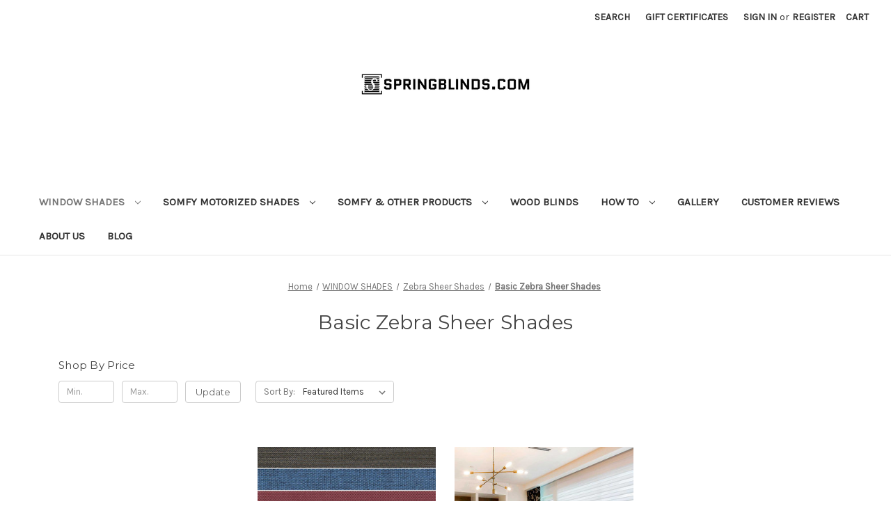

--- FILE ---
content_type: text/html; charset=UTF-8
request_url: https://springblinds.com/categories/window-shades/zebra-sheer-shades/new-category.html
body_size: 12422
content:


<!DOCTYPE html>
<html class="no-js" lang="en">
    <head>
        <title>WINDOW SHADES - Zebra Sheer Shades - Basic Zebra Sheer Shades - Springblinds</title>
        <link rel="dns-prefetch preconnect" href="https://cdn11.bigcommerce.com/s-n13icvyv0w" crossorigin><link rel="dns-prefetch preconnect" href="https://fonts.googleapis.com/" crossorigin><link rel="dns-prefetch preconnect" href="https://fonts.gstatic.com/" crossorigin>
        <meta name="keywords" content="Motorized Blinds, Blackout Shades, Solar Shades, Light Filtering, 3D Sheer Shades, Wood Blinds, Honeycomb Shades, Zebra Sheer Shades, Day and Night Dual Shades, Custom Printed Shades, Window Coverings, Blinds and Shades, Custom Shades, Window Blinds"><link rel='canonical' href='https://springblinds.com/categories/window-shades/zebra-sheer-shades/new-category.html' /><meta name='platform' content='bigcommerce.stencil' />
        
        

        <link href="https://cdn11.bigcommerce.com/s-n13icvyv0w/product_images/Favicon.png?t=1554321537" rel="shortcut icon">
        <meta name="viewport" content="width=device-width, initial-scale=1">

        <script nonce="">
            document.documentElement.className = document.documentElement.className.replace('no-js', 'js');
        </script>

        <script nonce="">
    function browserSupportsAllFeatures() {
        return window.Promise
            && window.fetch
            && window.URL
            && window.URLSearchParams
            && window.WeakMap
            // object-fit support
            && ('objectFit' in document.documentElement.style);
    }

    function loadScript(src) {
        var js = document.createElement('script');
        js.src = src;
        js.onerror = function () {
            console.error('Failed to load polyfill script ' + src);
        };
        document.head.appendChild(js);
    }

    if (!browserSupportsAllFeatures()) {
        loadScript('https://cdn11.bigcommerce.com/s-n13icvyv0w/stencil/0d9ef430-84cc-013e-5480-3e4666af9723/e/7de96d40-0c59-013c-3417-4af7b0916d71/dist/theme-bundle.polyfills.js');
    }
</script>
        <script nonce="">window.consentManagerTranslations = `{"locale":"en","locales":{"consent_manager.data_collection_warning":"en","consent_manager.accept_all_cookies":"en","consent_manager.gdpr_settings":"en","consent_manager.data_collection_preferences":"en","consent_manager.manage_data_collection_preferences":"en","consent_manager.use_data_by_cookies":"en","consent_manager.data_categories_table":"en","consent_manager.allow":"en","consent_manager.accept":"en","consent_manager.deny":"en","consent_manager.dismiss":"en","consent_manager.reject_all":"en","consent_manager.category":"en","consent_manager.purpose":"en","consent_manager.functional_category":"en","consent_manager.functional_purpose":"en","consent_manager.analytics_category":"en","consent_manager.analytics_purpose":"en","consent_manager.targeting_category":"en","consent_manager.advertising_category":"en","consent_manager.advertising_purpose":"en","consent_manager.essential_category":"en","consent_manager.esential_purpose":"en","consent_manager.yes":"en","consent_manager.no":"en","consent_manager.not_available":"en","consent_manager.cancel":"en","consent_manager.save":"en","consent_manager.back_to_preferences":"en","consent_manager.close_without_changes":"en","consent_manager.unsaved_changes":"en","consent_manager.by_using":"en","consent_manager.agree_on_data_collection":"en","consent_manager.change_preferences":"en","consent_manager.cancel_dialog_title":"en","consent_manager.privacy_policy":"en","consent_manager.allow_category_tracking":"en","consent_manager.disallow_category_tracking":"en"},"translations":{"consent_manager.data_collection_warning":"We use cookies (and other similar technologies) to collect data to improve your shopping experience.","consent_manager.accept_all_cookies":"Accept All Cookies","consent_manager.gdpr_settings":"Settings","consent_manager.data_collection_preferences":"Website Data Collection Preferences","consent_manager.manage_data_collection_preferences":"Manage Website Data Collection Preferences","consent_manager.use_data_by_cookies":" uses data collected by cookies and JavaScript libraries to improve your shopping experience.","consent_manager.data_categories_table":"The table below outlines how we use this data by category. To opt out of a category of data collection, select 'No' and save your preferences.","consent_manager.allow":"Allow","consent_manager.accept":"Accept","consent_manager.deny":"Deny","consent_manager.dismiss":"Dismiss","consent_manager.reject_all":"Reject all","consent_manager.category":"Category","consent_manager.purpose":"Purpose","consent_manager.functional_category":"Functional","consent_manager.functional_purpose":"Enables enhanced functionality, such as videos and live chat. If you do not allow these, then some or all of these functions may not work properly.","consent_manager.analytics_category":"Analytics","consent_manager.analytics_purpose":"Provide statistical information on site usage, e.g., web analytics so we can improve this website over time.","consent_manager.targeting_category":"Targeting","consent_manager.advertising_category":"Advertising","consent_manager.advertising_purpose":"Used to create profiles or personalize content to enhance your shopping experience.","consent_manager.essential_category":"Essential","consent_manager.esential_purpose":"Essential for the site and any requested services to work, but do not perform any additional or secondary function.","consent_manager.yes":"Yes","consent_manager.no":"No","consent_manager.not_available":"N/A","consent_manager.cancel":"Cancel","consent_manager.save":"Save","consent_manager.back_to_preferences":"Back to Preferences","consent_manager.close_without_changes":"You have unsaved changes to your data collection preferences. Are you sure you want to close without saving?","consent_manager.unsaved_changes":"You have unsaved changes","consent_manager.by_using":"By using our website, you're agreeing to our","consent_manager.agree_on_data_collection":"By using our website, you're agreeing to the collection of data as described in our ","consent_manager.change_preferences":"You can change your preferences at any time","consent_manager.cancel_dialog_title":"Are you sure you want to cancel?","consent_manager.privacy_policy":"Privacy Policy","consent_manager.allow_category_tracking":"Allow [CATEGORY_NAME] tracking","consent_manager.disallow_category_tracking":"Disallow [CATEGORY_NAME] tracking"}}`;</script>

        <script nonce="">
            window.lazySizesConfig = window.lazySizesConfig || {};
            window.lazySizesConfig.loadMode = 1;
        </script>
        <script nonce="" async src="https://cdn11.bigcommerce.com/s-n13icvyv0w/stencil/0d9ef430-84cc-013e-5480-3e4666af9723/e/7de96d40-0c59-013c-3417-4af7b0916d71/dist/theme-bundle.head_async.js"></script>
        
        <link href="https://fonts.googleapis.com/css?family=Montserrat:400%7CKarla:400&display=block" rel="stylesheet">
        
        <script nonce="" async src="https://cdn11.bigcommerce.com/s-n13icvyv0w/stencil/0d9ef430-84cc-013e-5480-3e4666af9723/e/7de96d40-0c59-013c-3417-4af7b0916d71/dist/theme-bundle.font.js"></script>

        <link data-stencil-stylesheet href="https://cdn11.bigcommerce.com/s-n13icvyv0w/stencil/0d9ef430-84cc-013e-5480-3e4666af9723/e/7de96d40-0c59-013c-3417-4af7b0916d71/css/theme-de4baff0-bda1-013e-3a80-723472663ca1.css" rel="stylesheet">

        <!-- Start Tracking Code for analytics_googleanalytics4 -->

<script data-cfasync="false" src="https://cdn11.bigcommerce.com/shared/js/google_analytics4_bodl_subscribers-358423becf5d870b8b603a81de597c10f6bc7699.js" integrity="sha256-gtOfJ3Avc1pEE/hx6SKj/96cca7JvfqllWA9FTQJyfI=" crossorigin="anonymous"></script>
<script data-cfasync="false">
  (function () {
    window.dataLayer = window.dataLayer || [];

    function gtag(){
        dataLayer.push(arguments);
    }

    function initGA4(event) {
         function setupGtag() {
            function configureGtag() {
                gtag('js', new Date());
                gtag('set', 'developer_id.dMjk3Nj', true);
                gtag('config', 'G-F7961HLLCP');
            }

            var script = document.createElement('script');

            script.src = 'https://www.googletagmanager.com/gtag/js?id=G-F7961HLLCP';
            script.async = true;
            script.onload = configureGtag;

            document.head.appendChild(script);
        }

        setupGtag();

        if (typeof subscribeOnBodlEvents === 'function') {
            subscribeOnBodlEvents('G-F7961HLLCP', false);
        }

        window.removeEventListener(event.type, initGA4);
    }

    

    var eventName = document.readyState === 'complete' ? 'consentScriptsLoaded' : 'DOMContentLoaded';
    window.addEventListener(eventName, initGA4, false);
  })()
</script>

<!-- End Tracking Code for analytics_googleanalytics4 -->


<script type="text/javascript" src="https://checkout-sdk.bigcommerce.com/v1/loader.js" defer ></script>
<script type="text/javascript">
var BCData = {};
</script>

 <script data-cfasync="false" src="https://microapps.bigcommerce.com/bodl-events/1.9.4/index.js" integrity="sha256-Y0tDj1qsyiKBRibKllwV0ZJ1aFlGYaHHGl/oUFoXJ7Y=" nonce="" crossorigin="anonymous"></script>
 <script data-cfasync="false" nonce="">

 (function() {
    function decodeBase64(base64) {
       const text = atob(base64);
       const length = text.length;
       const bytes = new Uint8Array(length);
       for (let i = 0; i < length; i++) {
          bytes[i] = text.charCodeAt(i);
       }
       const decoder = new TextDecoder();
       return decoder.decode(bytes);
    }
    window.bodl = JSON.parse(decodeBase64("[base64]"));
 })()

 </script>

<script nonce="">
(function () {
    var xmlHttp = new XMLHttpRequest();

    xmlHttp.open('POST', 'https://bes.gcp.data.bigcommerce.com/nobot');
    xmlHttp.setRequestHeader('Content-Type', 'application/json');
    xmlHttp.send('{"store_id":"1000059249","timezone_offset":"-4.0","timestamp":"2026-01-22T19:35:48.04052600Z","visit_id":"932337bd-d97c-4c31-851e-46060e5059cf","channel_id":1}');
})();
</script>

    </head>
    <body>
        <svg data-src="https://cdn11.bigcommerce.com/s-n13icvyv0w/stencil/0d9ef430-84cc-013e-5480-3e4666af9723/e/7de96d40-0c59-013c-3417-4af7b0916d71/img/icon-sprite.svg" class="icons-svg-sprite"></svg>

        <a href="#main-content" class="skip-to-main-link">Skip to main content</a>
<header class="header" role="banner">
    <a href="#" class="mobileMenu-toggle" data-mobile-menu-toggle="menu">
        <span class="mobileMenu-toggleIcon">Toggle menu</span>
    </a>
    <nav class="navUser">
        

    <ul class="navUser-section navUser-section--alt">
        <li class="navUser-item">
            <a class="navUser-action navUser-item--compare"
               href="/compare"
               data-compare-nav
               aria-label="Compare"
            >
                Compare <span class="countPill countPill--positive countPill--alt"></span>
            </a>
        </li>
        <li class="navUser-item">
            <button class="navUser-action navUser-action--quickSearch"
               type="button"
               id="quick-search-expand"
               data-search="quickSearch"
               aria-controls="quickSearch"
               aria-label="Search"
            >
                Search
            </button>
        </li>
            <li class="navUser-item">
                <a class="navUser-action"
                   href="/giftcertificates.php"
                   aria-label="Gift Certificates"
                >
                    Gift Certificates
                </a>
            </li>
        <li class="navUser-item navUser-item--account">
                <a class="navUser-action"
                   href="/login.php"
                   aria-label="Sign in"
                >
                    Sign in
                </a>
                    <span class="navUser-or">or</span>
                    <a class="navUser-action"
                       href="/login.php?action&#x3D;create_account"
                       aria-label="Register"
                    >
                        Register
                    </a>
        </li>
        <li class="navUser-item navUser-item--cart">
            <a class="navUser-action"
               data-cart-preview
               data-dropdown="cart-preview-dropdown"
               data-options="align:right"
               href="/cart.php"
               aria-label="Cart with 0 items"
            >
                <span class="navUser-item-cartLabel">Cart</span>
                <span class="countPill cart-quantity"></span>
            </a>

            <div class="dropdown-menu" id="cart-preview-dropdown" data-dropdown-content aria-hidden="true"></div>
        </li>
    </ul>
    <div class="dropdown dropdown--quickSearch" id="quickSearch" aria-hidden="true" data-prevent-quick-search-close>
        <div class="container">
    <form class="form" data-url="/search.php" data-quick-search-form>
        <fieldset class="form-fieldset">
            <div class="form-field">
                <label class="is-srOnly" for="nav-quick-search">Search</label>
                <input class="form-input"
                       data-search-quick
                       name="nav-quick-search"
                       id="nav-quick-search"
                       data-error-message="Search field cannot be empty."
                       placeholder="Search the store"
                       autocomplete="off"
                >
            </div>
        </fieldset>
    </form>
    <section class="quickSearchResults" data-bind="html: results"></section>
    <p role="status"
       aria-live="polite"
       class="aria-description--hidden"
       data-search-aria-message-predefined-text="product results for"
    ></p>
</div>
    </div>
</nav>

        <div class="header-logo header-logo--center">
            <a href="https://springblinds.com/" class="header-logo__link" data-header-logo-link>
        <div class="header-logo-image-container">
            <img class="header-logo-image"
                 src="https://cdn11.bigcommerce.com/s-n13icvyv0w/images/stencil/250x100/springblinds_1765995147__18893.original.png"
                 srcset="https://cdn11.bigcommerce.com/s-n13icvyv0w/images/stencil/250x100/springblinds_1765995147__18893.original.png 1x, https://cdn11.bigcommerce.com/s-n13icvyv0w/images/stencil/500x200/springblinds_1765995147__18893.original.png 2x"
                 alt="Spring Blinds"
                 title="Spring Blinds">
        </div>
</a>
        </div>
    <div class="navPages-container" id="menu" data-menu>
        <nav class="navPages">
    <div class="navPages-quickSearch">
        <div class="container">
    <form class="form" data-url="/search.php" data-quick-search-form>
        <fieldset class="form-fieldset">
            <div class="form-field">
                <label class="is-srOnly" for="nav-menu-quick-search">Search</label>
                <input class="form-input"
                       data-search-quick
                       name="nav-menu-quick-search"
                       id="nav-menu-quick-search"
                       data-error-message="Search field cannot be empty."
                       placeholder="Search the store"
                       autocomplete="off"
                >
            </div>
        </fieldset>
    </form>
    <section class="quickSearchResults" data-bind="html: results"></section>
    <p role="status"
       aria-live="polite"
       class="aria-description--hidden"
       data-search-aria-message-predefined-text="product results for"
    ></p>
</div>
    </div>
    <ul class="navPages-list navPages-list-depth-max">
            <li class="navPages-item">
                    <a class="navPages-action navPages-action-depth-max has-subMenu is-root activePage"
       href="https://springblinds.com/window-shades.html"
       data-collapsible="navPages-70"
       aria-label="WINDOW SHADES"
    >
        WINDOW SHADES
        <i class="icon navPages-action-moreIcon" aria-hidden="true">
            <svg><use href="#icon-chevron-down" /></svg>
        </i>
    </a>
    <div class="navPage-subMenu navPage-subMenu-horizontal" id="navPages-70" aria-hidden="true" tabindex="-1">
    <ul class="navPage-subMenu-list">
        <li class="navPage-subMenu-item-parent">
            <a class="navPage-subMenu-action navPages-action navPages-action-depth-max" href="https://springblinds.com/window-shades.html">All WINDOW SHADES</a>
        </li>
            <li class="navPage-subMenu-item-child">
                    <a class="navPage-subMenu-action navPages-action" href="https://springblinds.com/triple-silhouette-shades/">3D Triple Silhouette Sheer Shades</a>
            </li>
            <li class="navPage-subMenu-item-child">
                    <a class="navPage-subMenu-action navPages-action" href="https://springblinds.com/blackout-shades">Blackout Shades</a>
            </li>
            <li class="navPage-subMenu-item-child">
                    <a class="navPage-subMenu-action navPages-action navPages-action-depth-max has-subMenu" href="https://springblinds.com/categories/window-shades/solar-shades-indoor-and-outdoor.html" data-collapsible="navPages-64">
                        Solar Shades- Indoor and Outdoor<i class="icon navPages-action-moreIcon" aria-hidden="true"><svg><use href="#icon-chevron-down" /></svg></i>
                    </a>
                    <div class="navPage-subMenu navPage-subMenu-horizontal" id="navPages-64" aria-hidden="true" tabindex="-1">
    <ul class="navPage-subMenu-list">
        <li class="navPage-subMenu-item-parent">
            <a class="navPage-subMenu-action navPages-action navPages-action-depth-max" href="https://springblinds.com/categories/window-shades/solar-shades-indoor-and-outdoor.html">All Solar Shades- Indoor and Outdoor</a>
        </li>
            <li class="navPage-subMenu-item-child">
                    <a class="navPage-subMenu-action navPages-action" href="https://springblinds.com/categories/window-shades/solar-shades-indoor-and-outdoor/1-solarshades.html">1% Solar Shades</a>
            </li>
            <li class="navPage-subMenu-item-child">
                    <a class="navPage-subMenu-action navPages-action" href="https://springblinds.com/categories/window-shades/solar-shades-indoor-and-outdoor/1-solarshades-1.html">5% Solar Shades</a>
            </li>
            <li class="navPage-subMenu-item-child">
                    <a class="navPage-subMenu-action navPages-action" href="https://springblinds.com/categories/window-shades/solar-shades-indoor-and-outdoor/10-solarshades.html">10% Solar Shades</a>
            </li>
    </ul>
</div>
            </li>
            <li class="navPage-subMenu-item-child">
                    <a class="navPage-subMenu-action navPages-action" href="https://springblinds.com/light-filtering-shades/">Light Filtering Shades</a>
            </li>
            <li class="navPage-subMenu-item-child">
                    <a class="navPage-subMenu-action navPages-action navPages-action-depth-max has-subMenu activePage" href="https://springblinds.com/zebra-blinds/" data-collapsible="navPages-61">
                        Zebra Sheer Shades<i class="icon navPages-action-moreIcon" aria-hidden="true"><svg><use href="#icon-chevron-down" /></svg></i>
                    </a>
                    <div class="navPage-subMenu navPage-subMenu-horizontal" id="navPages-61" aria-hidden="true" tabindex="-1">
    <ul class="navPage-subMenu-list">
        <li class="navPage-subMenu-item-parent">
            <a class="navPage-subMenu-action navPages-action navPages-action-depth-max" href="https://springblinds.com/zebra-blinds/">All Zebra Sheer Shades</a>
        </li>
            <li class="navPage-subMenu-item-child">
                    <a class="navPage-subMenu-action navPages-action activePage" href="https://springblinds.com/categories/window-shades/zebra-sheer-shades/new-category.html">Basic Zebra Sheer Shades</a>
            </li>
            <li class="navPage-subMenu-item-child">
                    <a class="navPage-subMenu-action navPages-action" href="https://springblinds.com/categories/window-shades/zebra-sheer-shades/new-category-1.html">Premium Zebra Sheer Shades</a>
            </li>
            <li class="navPage-subMenu-item-child">
                    <a class="navPage-subMenu-action navPages-action" href="https://springblinds.com/categories/window-shades/zebra-sheer-shades/new-category-2.html">Room Darkening Sheer Shades</a>
            </li>
    </ul>
</div>
            </li>
            <li class="navPage-subMenu-item-child">
                    <a class="navPage-subMenu-action navPages-action" href="https://springblinds.com/categories/window-shades/ezrise-valance-cordless-shades.html">EZRise &amp; Valance Cordless Shades</a>
            </li>
            <li class="navPage-subMenu-item-child">
                    <a class="navPage-subMenu-action navPages-action" href="https://springblinds.com/day-night-dual-shades/">Day &amp; Night Dual Shades</a>
            </li>
            <li class="navPage-subMenu-item-child">
                    <a class="navPage-subMenu-action navPages-action" href="https://springblinds.com/cellular-honeycomb-blinds/">Honeycomb Shades</a>
            </li>
    </ul>
</div>
            </li>
            <li class="navPages-item">
                    <a class="navPages-action navPages-action-depth-max has-subMenu is-root"
       href="https://springblinds.com/motorized-shades/"
       data-collapsible="navPages-24"
       aria-label="SOMFY MOTORIZED SHADES"
    >
        SOMFY MOTORIZED SHADES
        <i class="icon navPages-action-moreIcon" aria-hidden="true">
            <svg><use href="#icon-chevron-down" /></svg>
        </i>
    </a>
    <div class="navPage-subMenu navPage-subMenu-horizontal" id="navPages-24" aria-hidden="true" tabindex="-1">
    <ul class="navPage-subMenu-list">
        <li class="navPage-subMenu-item-parent">
            <a class="navPage-subMenu-action navPages-action navPages-action-depth-max" href="https://springblinds.com/motorized-shades/">All SOMFY MOTORIZED SHADES</a>
        </li>
            <li class="navPage-subMenu-item-child">
                    <a class="navPage-subMenu-action navPages-action" href="https://springblinds.com/categories/somfy-motorized-shades/day-night-dual-shades.html">Day &amp; Night Dual Shades</a>
            </li>
            <li class="navPage-subMenu-item-child">
                    <a class="navPage-subMenu-action navPages-action" href="https://springblinds.com/motorized-shades/motorized-roller-shades.html">Motorized Roller Shades</a>
            </li>
            <li class="navPage-subMenu-item-child">
                    <a class="navPage-subMenu-action navPages-action" href="https://springblinds.com/motorized-shades/motorized-zebra-shades.html">Motorized Zebra Shades</a>
            </li>
            <li class="navPage-subMenu-item-child">
                    <a class="navPage-subMenu-action navPages-action" href="https://springblinds.com/motorized-shades/3d-shadow-sheer-silhouette-shades/">3D Triple Silhouette Sheer Shades</a>
            </li>
            <li class="navPage-subMenu-item-child">
                    <a class="navPage-subMenu-action navPages-action" href="https://springblinds.com/motorized-shades/somfy-accessories-parts/">SOMFY Motors, Sensors &amp; Controllers </a>
            </li>
    </ul>
</div>
            </li>
            <li class="navPages-item">
                    <a class="navPages-action navPages-action-depth-max has-subMenu is-root"
       href="https://springblinds.com/categories/somfy-products.html"
       data-collapsible="navPages-94"
       aria-label="SOMFY &amp; OTHER PRODUCTS"
    >
        SOMFY &amp; OTHER PRODUCTS
        <i class="icon navPages-action-moreIcon" aria-hidden="true">
            <svg><use href="#icon-chevron-down" /></svg>
        </i>
    </a>
    <div class="navPage-subMenu navPage-subMenu-horizontal" id="navPages-94" aria-hidden="true" tabindex="-1">
    <ul class="navPage-subMenu-list">
        <li class="navPage-subMenu-item-parent">
            <a class="navPage-subMenu-action navPages-action navPages-action-depth-max" href="https://springblinds.com/categories/somfy-products.html">All SOMFY &amp; OTHER PRODUCTS</a>
        </li>
            <li class="navPage-subMenu-item-child">
                    <a class="navPage-subMenu-action navPages-action" href="https://springblinds.com/categories/somfy-other-products/other.html">Other</a>
            </li>
            <li class="navPage-subMenu-item-child">
                    <a class="navPage-subMenu-action navPages-action" href="https://springblinds.com/categories/somfy-other-products/somfy-drapery-track.html">SOMFY Drapery Track</a>
            </li>
            <li class="navPage-subMenu-item-child">
                    <a class="navPage-subMenu-action navPages-action" href="https://springblinds.com/Zigbee-Motor.html">Somfy Zigbee Motor Products</a>
            </li>
            <li class="navPage-subMenu-item-child">
                    <a class="navPage-subMenu-action navPages-action" href="https://springblinds.com/categories/somfy-other-products/remotes-and-app-control.html">SOMFY Remotes and App Control</a>
            </li>
            <li class="navPage-subMenu-item-child">
                    <a class="navPage-subMenu-action navPages-action" href="https://springblinds.com/categories/somfy-other-products/somfy-motors.html">SOMFY Motors</a>
            </li>
            <li class="navPage-subMenu-item-child">
                    <a class="navPage-subMenu-action navPages-action" href="https://springblinds.com/categories/somfy-other-products/somfy-sensors.html">SOMFY Sensors</a>
            </li>
            <li class="navPage-subMenu-item-child">
                    <a class="navPage-subMenu-action navPages-action" href="https://springblinds.com/categories/somfy-other-products/wall-switches.html">SOMFY Wall Switches</a>
            </li>
            <li class="navPage-subMenu-item-child">
                    <a class="navPage-subMenu-action navPages-action" href="https://springblinds.com/categories/somfy-other-products/somfy-power-supply.html">SOMFY Power Supply</a>
            </li>
    </ul>
</div>
            </li>
            <li class="navPages-item">
                    <a class="navPages-action"
       href="https://springblinds.com/premium-wood-blinds/"
       aria-label="WOOD BLINDS"
    >
        WOOD BLINDS
    </a>
            </li>
            <li class="navPages-item">
                    <a class="navPages-action navPages-action-depth-max has-subMenu is-root"
       href="https://springblinds.com/how-to.html"
       data-collapsible="navPages-76"
       aria-label="HOW TO"
    >
        HOW TO
        <i class="icon navPages-action-moreIcon" aria-hidden="true">
            <svg><use href="#icon-chevron-down" /></svg>
        </i>
    </a>
    <div class="navPage-subMenu navPage-subMenu-horizontal" id="navPages-76" aria-hidden="true" tabindex="-1">
    <ul class="navPage-subMenu-list">
        <li class="navPage-subMenu-item-parent">
            <a class="navPage-subMenu-action navPages-action navPages-action-depth-max" href="https://springblinds.com/how-to.html">All HOW TO</a>
        </li>
            <li class="navPage-subMenu-item-child">
                    <a class="navPage-subMenu-action navPages-action" href="https://springblinds.com/how-to/installation">Measure / Install / Program</a>
            </li>
            <li class="navPage-subMenu-item-child">
                    <a class="navPage-subMenu-action navPages-action" href="https://springblinds.com/how-to/install-somfy">Measure / Install / Program SOMFY</a>
            </li>
            <li class="navPage-subMenu-item-child">
                    <a class="navPage-subMenu-action navPages-action" href="https://springblinds.com/categories/how-to/instructional-videos">Instructional Videos</a>
            </li>
            <li class="navPage-subMenu-item-child">
                    <a class="navPage-subMenu-action navPages-action" href="https://springblinds.com/how-to/order-swatch.html">Order Free Sample Swatches</a>
            </li>
            <li class="navPage-subMenu-item-child">
                    <a class="navPage-subMenu-action navPages-action" href="https://springblinds.com/categories/how-to/return-and-refund-policy.html">Return and Refund Policy</a>
            </li>
            <li class="navPage-subMenu-item-child">
                    <a class="navPage-subMenu-action navPages-action" href="https://springblinds.com/how-to/contact.html">Contact Us</a>
            </li>
            <li class="navPage-subMenu-item-child">
                    <a class="navPage-subMenu-action navPages-action" href="https://springblinds.com/faq.html">FAQ</a>
            </li>
    </ul>
</div>
            </li>
                 <li class="navPages-item navPages-item-page">
                     <a class="navPages-action"
                        href="https://springblinds.com/pages/gallery"
                        aria-label="GALLERY"
                     >
                         GALLERY
                     </a>
                 </li>
                 <li class="navPages-item navPages-item-page">
                     <a class="navPages-action"
                        href="https://springblinds.com/pages/customer-reviews.html"
                        aria-label="CUSTOMER REVIEWS"
                     >
                         CUSTOMER REVIEWS
                     </a>
                 </li>
                 <li class="navPages-item navPages-item-page">
                     <a class="navPages-action"
                        href="https://springblinds.com/about/"
                        aria-label="ABOUT US"
                     >
                         ABOUT US
                     </a>
                 </li>
                 <li class="navPages-item navPages-item-page">
                     <a class="navPages-action"
                        href="https://springblinds.com/blog/"
                        aria-label="BLOG"
                     >
                         BLOG
                     </a>
                 </li>
    </ul>
    <ul class="navPages-list navPages-list--user">
            <li class="navPages-item">
                <a class="navPages-action"
                   href="/giftcertificates.php"
                   aria-label="Gift Certificates"
                >
                    Gift Certificates
                </a>
            </li>
            <li class="navPages-item">
                <a class="navPages-action"
                   href="/login.php"
                   aria-label="Sign in"
                >
                    Sign in
                </a>
                    or
                    <a class="navPages-action"
                       href="/login.php?action&#x3D;create_account"
                       aria-label="Register"
                    >
                        Register
                    </a>
            </li>
    </ul>
</nav>
    </div>
    <div data-content-region="header_navigation_bottom--global"></div>
</header>
<div data-content-region="header_bottom--global"></div>
<div data-content-region="header_bottom"></div>
        <div class="body" id="main-content" data-currency-code="USD">
     
    <div class="container">
        
<nav aria-label="Breadcrumb">
    <ol class="breadcrumbs">
                <li class="breadcrumb ">
                    <a class="breadcrumb-label"
                       href="https://springblinds.com/"
                       
                    >
                        <span>Home</span>
                    </a>
                </li>
                <li class="breadcrumb ">
                    <a class="breadcrumb-label"
                       href="https://springblinds.com/window-shades.html"
                       
                    >
                        <span>WINDOW SHADES</span>
                    </a>
                </li>
                <li class="breadcrumb ">
                    <a class="breadcrumb-label"
                       href="https://springblinds.com/zebra-blinds/"
                       
                    >
                        <span>Zebra Sheer Shades</span>
                    </a>
                </li>
                <li class="breadcrumb is-active">
                    <a class="breadcrumb-label"
                       href="https://springblinds.com/categories/window-shades/zebra-sheer-shades/new-category.html"
                       aria-current="page"
                    >
                        <span>Basic Zebra Sheer Shades</span>
                    </a>
                </li>
    </ol>
</nav>

<script type="application/ld+json"  nonce="">
{
    "@context": "https://schema.org",
    "@type": "BreadcrumbList",
    "itemListElement":
    [
        {
            "@type": "ListItem",
            "position": 1,
            "item": {
                "@id": "https://springblinds.com/",
                "name": "Home"
            }
        },
        {
            "@type": "ListItem",
            "position": 2,
            "item": {
                "@id": "https://springblinds.com/window-shades.html",
                "name": "WINDOW SHADES"
            }
        },
        {
            "@type": "ListItem",
            "position": 3,
            "item": {
                "@id": "https://springblinds.com/zebra-blinds/",
                "name": "Zebra Sheer Shades"
            }
        },
        {
            "@type": "ListItem",
            "position": 4,
            "item": {
                "@id": "https://springblinds.com/categories/window-shades/zebra-sheer-shades/new-category.html",
                "name": "Basic Zebra Sheer Shades"
            }
        }
    ]
}
</script>
    <h1 class="page-heading">Basic Zebra Sheer Shades</h1>
    <div data-content-region="category_below_header"></div>

<div class="page">
        <aside class="page-sidebar" id="faceted-search-container">
            <nav>

            <div class="sidebarBlock">
        <h2 class="sidebarBlock-heading heading-price" data-shop-by-price>Shop By Price</h2>

        <form id="facet-range-form" class="form" method="get" data-faceted-search-range novalidate>
    <input type="hidden" name="search_query" value="">
    <fieldset class="form-fieldset">
        <div class="form-minMaxRow">
            <div class="form-field">
                <input
                    name="price_min"
                    placeholder="Min."
                    min="0"
                    class="form-input form-input--small"
                    required
                    type="number"
                    value=""
                    aria-label="Min."
                    aria-describedby="min_price_description"
                />
                <span id="min_price_description" class="aria-description--hidden">Enter the minimum price to filter products by</span>
            </div>

            <div class="form-field">
                <input
                    name="price_max"
                    placeholder="Max."
                    min="0"
                    class="form-input form-input--small"
                    required
                    type="number"
                    value=""
                    aria-label="Max."
                    aria-describedby="max_price_description"
                />
                <span id="max_price_description" class="aria-description--hidden">Enter the maximum price to filter products by</span>
            </div>

            <div class="form-field">
                <button class="button button--small" type="submit">
                    Update
                </button>
            </div>
        </div>

        <div class="form-inlineMessage" aria-live="polite" role="alert"></div>
    </fieldset>
</form>

        <div class="reset-filters">
            <a href="https://springblinds.com/categories/window-shades/zebra-sheer-shades/new-category.html" class="navList-action reset-btn">Reset</a>
            <span class="reset-message aria-description--hidden">The filter has been reset</span>
        </div>
    </div>
</nav>
        </aside>
    
    <main class="page-content" id="product-listing-container">
        

    <form class="actionBar" method="get" data-sort-by="product">
    <fieldset class="form-fieldset actionBar-section">
    <div class="form-field">
        <label class="form-label" for="sort">Sort By:</label>
        <select class="form-select form-select--small " name="sort" id="sort" role="listbox">
            <option value="featured" selected>Featured Items</option>
            <option value="newest" >Newest Items</option>
            <option value="bestselling" >Best Selling</option>
            <option value="alphaasc" >A to Z</option>
            <option value="alphadesc" >Z to A</option>
            <option value="avgcustomerreview" >By Review</option>
            <option value="priceasc" >Price: Ascending</option>
            <option value="pricedesc" >Price: Descending</option>
        </select>
    </div>
</fieldset>
</form>

    <div data-list-name="Category: Basic Zebra Sheer Shades" role="region" aria-label="Filtered products">
            <ul class="productGrid">
    <li class="product">
            <article
    class="card
    "
    data-test="card-216"
    data-event-type="list"
    data-entity-id="216"
    data-position="1"
    data-name="Free Sample Swatches"
    data-product-category="
            WINDOW SHADES/Day &amp; Night Dual Shades,
                WINDOW SHADES/EZRise &amp; Valance Cordless Shades,
                SOMFY MOTORIZED SHADES/Motorized Zebra Shades,
                WINDOW SHADES/Zebra Sheer Shades,
                WINDOW SHADES/Solar Shades- Indoor and Outdoor,
                WINDOW SHADES/Blackout Shades,
                WINDOW SHADES/Light Filtering Shades,
                WINDOW SHADES,
                SOMFY MOTORIZED SHADES/Motorized Roller Shades,
                HOW TO,
                HOW TO/Order Free Sample Swatches,
                WINDOW SHADES/Solar Shades- Indoor and Outdoor/1% Solar Shades,
                WINDOW SHADES/Solar Shades- Indoor and Outdoor/5% Solar Shades,
                WINDOW SHADES/Solar Shades- Indoor and Outdoor/10% Solar Shades,
                WINDOW SHADES/Zebra Sheer Shades/Basic Zebra Sheer Shades,
                WINDOW SHADES/Zebra Sheer Shades/Premium Zebra Sheer Shades,
                WINDOW SHADES/Zebra Sheer Shades/Room Darkening Sheer Shades
    "
    data-product-brand=""
    data-product-price="
            0
"
>
    <figure class="card-figure">

        <a href="https://springblinds.com/window-shades/free-sample-swatches/"
           class="card-figure__link"
           aria-label="Free Sample Swatches, $0.00

"
           data-event-type="product-click"
        >
            <div class="card-img-container">
                <img src="https://cdn11.bigcommerce.com/s-n13icvyv0w/images/stencil/500x659/products/216/5056/Free-Swatches-Main-3__24367.1684949067.jpg?c=2" alt="Springblinds&#x27; Free sample of custom printed shades! Choose a free swatch sample from an assortment of different colors, patterns, and fabrics.
Motorized day night dual shades, day night dual shades, day night dual Somfy shades, day night dual motorized shades, day/night shades, best day, night shades, day night blinds, day and night blinds, day and night shades, day night shades, somfy systems, somfy, somfy home control, somfy controller, somfy remote, somfy motor, somfy shades,  somfy blinds
Complimentary Sample Swatches
Free Fabric Samples
Exclusive Swatch Samples
Get Your Free Swatch Samples
Discover with Free Sample Swatches

" title="Springblinds&#x27; Free sample of custom printed shades! Choose a free swatch sample from an assortment of different colors, patterns, and fabrics.
Motorized day night dual shades, day night dual shades, day night dual Somfy shades, day night dual motorized shades, day/night shades, best day, night shades, day night blinds, day and night blinds, day and night shades, day night shades, somfy systems, somfy, somfy home control, somfy controller, somfy remote, somfy motor, somfy shades,  somfy blinds
Complimentary Sample Swatches
Free Fabric Samples
Exclusive Swatch Samples
Get Your Free Swatch Samples
Discover with Free Sample Swatches

" data-sizes="auto"
    srcset="https://cdn11.bigcommerce.com/s-n13icvyv0w/images/stencil/80w/products/216/5056/Free-Swatches-Main-3__24367.1684949067.jpg?c=2"
data-srcset="https://cdn11.bigcommerce.com/s-n13icvyv0w/images/stencil/80w/products/216/5056/Free-Swatches-Main-3__24367.1684949067.jpg?c=2 80w, https://cdn11.bigcommerce.com/s-n13icvyv0w/images/stencil/160w/products/216/5056/Free-Swatches-Main-3__24367.1684949067.jpg?c=2 160w, https://cdn11.bigcommerce.com/s-n13icvyv0w/images/stencil/320w/products/216/5056/Free-Swatches-Main-3__24367.1684949067.jpg?c=2 320w, https://cdn11.bigcommerce.com/s-n13icvyv0w/images/stencil/640w/products/216/5056/Free-Swatches-Main-3__24367.1684949067.jpg?c=2 640w, https://cdn11.bigcommerce.com/s-n13icvyv0w/images/stencil/960w/products/216/5056/Free-Swatches-Main-3__24367.1684949067.jpg?c=2 960w, https://cdn11.bigcommerce.com/s-n13icvyv0w/images/stencil/1280w/products/216/5056/Free-Swatches-Main-3__24367.1684949067.jpg?c=2 1280w, https://cdn11.bigcommerce.com/s-n13icvyv0w/images/stencil/1920w/products/216/5056/Free-Swatches-Main-3__24367.1684949067.jpg?c=2 1920w, https://cdn11.bigcommerce.com/s-n13icvyv0w/images/stencil/2560w/products/216/5056/Free-Swatches-Main-3__24367.1684949067.jpg?c=2 2560w"

class="lazyload card-image"

 />
            </div>
        </a>

        <figcaption class="card-figcaption">
            <div class="card-figcaption-body">
                        <button type="button" class="button button--small card-figcaption-button quickview" data-event-type="product-click" data-product-id="216">Quick view</button>
                        <a href="https://springblinds.com/window-shades/free-sample-swatches/" data-event-type="product-click" class="button button--small card-figcaption-button" data-product-id="216">Choose Options</a>
            </div>
        </figcaption>
    </figure>
    <div class="card-body">
        <h3 class="card-title">
            <a aria-label="Free Sample Swatches, $0.00

"
               href="https://springblinds.com/window-shades/free-sample-swatches/"
               data-event-type="product-click"
            >
                Free Sample Swatches
            </a>
        </h3>

        <div class="card-text" data-test-info-type="price">
                
    <div class="price-section price-section--withTax rrp-price--withTax" style="display: none;">
        <span>
                MSRP:
        </span>
        <span data-product-rrp-with-tax class="price price--rrp">
            
        </span>
    </div>
    <div class="price-section price-section--withTax non-sale-price--withTax" style="display: none;">
        <span>
                Was:
        </span>
        <span data-product-non-sale-price-with-tax class="price price--non-sale">
            
        </span>
    </div>
    <div class="price-section price-section--withTax price--withTax" style="display: none;">
        <span class="price-label" >
            
        </span>
        <span class="price-now-label" style="display: none;">
                Now:
        </span>
        <span data-product-price-with-tax class="price"></span>
            <abbr title="Including Tax">(Inc. Tax)</abbr>
    </div>
    <div class="price-section price-section--withoutTax rrp-price--withoutTax" style="display: none;">
        <span>
                MSRP:
        </span>
        <span data-product-rrp-price-without-tax class="price price--rrp">
            
        </span>
    </div>
    <div class="price-section price-section--withoutTax non-sale-price--withoutTax" style="display: none;">
        <span>
                Was:
        </span>
        <span data-product-non-sale-price-without-tax class="price price--non-sale">
            
        </span>
    </div>
    <div class="price-section price-section--withoutTax price--withoutTax" >
        <span class="price-label" >
            
        </span>
        <span class="price-now-label" style="display: none;">
                Now:
        </span>
        <span data-product-price-without-tax class="price">$0.00</span>
    </div>
        </div>
        <div data-content-region="product_item_below_price"></div>
            </div>
</article>
    </li>
    <li class="product">
            <article
    class="card
    "
    data-test="card-130"
    data-event-type="list"
    data-entity-id="130"
    data-position="2"
    data-name="Zebra  Basic Dual Sheer Light Filtering Roller Shades"
    data-product-category="
            SOMFY MOTORIZED SHADES,
                SOMFY MOTORIZED SHADES/Motorized Zebra Shades,
                WINDOW SHADES/Zebra Sheer Shades,
                WINDOW SHADES,
                WINDOW SHADES/Zebra Sheer Shades/Basic Zebra Sheer Shades
    "
    data-product-brand=""
    data-product-price="
            69
"
>
    <figure class="card-figure">

        <a href="https://springblinds.com/zebra-dual-sheer-light-filtering-roller-shades/"
           class="card-figure__link"
           aria-label="Zebra  Basic Dual Sheer Light Filtering Roller Shades, $69.00

"
           data-event-type="product-click"
        >
            <div class="card-img-container">
                <img src="https://cdn11.bigcommerce.com/s-n13icvyv0w/images/stencil/500x659/products/130/5493/Z-LF-MAIN-15__94436.1685565032.jpg?c=2" alt="Zebra Basic Dual Sheer Light Filtering Roller Shades in Living room

Stylish Light Filtering Roller Shades: Transform your living room with the sleek and modern design of Zebra Basic Dual Sheer Light Filtering Roller Shades, offering both functionality and style.
Soft and Diffused Light: Experience the perfect balance of privacy and natural light with the light filtering fabric of the Zebra Basic Roller Shades, allowing a soft and diffused glow to fill your living room.
Versatile and Adjustable: Easily adjust the shades to your desired level of light and privacy with the dual sheer and solid fabric panels, providing flexible light control throughout the day.
Enhance Your Décor: The clean lines and neutral color options of the Zebra Basic Roller Shades effortlessly complement any living room décor, creating a seamless and cohesive look.
Easy to Operate: The user-friendly corded control system ensures smooth and effortless operation of the roller shades, allowing you to effortlessly adjust the lighting in your living room with a simple pull of the cord." title="Zebra Basic Dual Sheer Light Filtering Roller Shades in Living room

Stylish Light Filtering Roller Shades: Transform your living room with the sleek and modern design of Zebra Basic Dual Sheer Light Filtering Roller Shades, offering both functionality and style.
Soft and Diffused Light: Experience the perfect balance of privacy and natural light with the light filtering fabric of the Zebra Basic Roller Shades, allowing a soft and diffused glow to fill your living room.
Versatile and Adjustable: Easily adjust the shades to your desired level of light and privacy with the dual sheer and solid fabric panels, providing flexible light control throughout the day.
Enhance Your Décor: The clean lines and neutral color options of the Zebra Basic Roller Shades effortlessly complement any living room décor, creating a seamless and cohesive look.
Easy to Operate: The user-friendly corded control system ensures smooth and effortless operation of the roller shades, allowing you to effortlessly adjust the lighting in your living room with a simple pull of the cord." data-sizes="auto"
    srcset="https://cdn11.bigcommerce.com/s-n13icvyv0w/images/stencil/80w/products/130/5493/Z-LF-MAIN-15__94436.1685565032.jpg?c=2"
data-srcset="https://cdn11.bigcommerce.com/s-n13icvyv0w/images/stencil/80w/products/130/5493/Z-LF-MAIN-15__94436.1685565032.jpg?c=2 80w, https://cdn11.bigcommerce.com/s-n13icvyv0w/images/stencil/160w/products/130/5493/Z-LF-MAIN-15__94436.1685565032.jpg?c=2 160w, https://cdn11.bigcommerce.com/s-n13icvyv0w/images/stencil/320w/products/130/5493/Z-LF-MAIN-15__94436.1685565032.jpg?c=2 320w, https://cdn11.bigcommerce.com/s-n13icvyv0w/images/stencil/640w/products/130/5493/Z-LF-MAIN-15__94436.1685565032.jpg?c=2 640w, https://cdn11.bigcommerce.com/s-n13icvyv0w/images/stencil/960w/products/130/5493/Z-LF-MAIN-15__94436.1685565032.jpg?c=2 960w, https://cdn11.bigcommerce.com/s-n13icvyv0w/images/stencil/1280w/products/130/5493/Z-LF-MAIN-15__94436.1685565032.jpg?c=2 1280w, https://cdn11.bigcommerce.com/s-n13icvyv0w/images/stencil/1920w/products/130/5493/Z-LF-MAIN-15__94436.1685565032.jpg?c=2 1920w, https://cdn11.bigcommerce.com/s-n13icvyv0w/images/stencil/2560w/products/130/5493/Z-LF-MAIN-15__94436.1685565032.jpg?c=2 2560w"

class="lazyload card-image"

 />
            </div>
        </a>

        <figcaption class="card-figcaption">
            <div class="card-figcaption-body">
                        <button type="button" class="button button--small card-figcaption-button quickview" data-event-type="product-click" data-product-id="130">Quick view</button>
                        <a href="https://springblinds.com/zebra-dual-sheer-light-filtering-roller-shades/" data-event-type="product-click" class="button button--small card-figcaption-button" data-product-id="130">Choose Options</a>
            </div>
        </figcaption>
    </figure>
    <div class="card-body">
        <h3 class="card-title">
            <a aria-label="Zebra  Basic Dual Sheer Light Filtering Roller Shades, $69.00

"
               href="https://springblinds.com/zebra-dual-sheer-light-filtering-roller-shades/"
               data-event-type="product-click"
            >
                Zebra  Basic Dual Sheer Light Filtering Roller Shades
            </a>
        </h3>

        <div class="card-text" data-test-info-type="price">
                
    <div class="price-section price-section--withTax rrp-price--withTax" style="display: none;">
        <span>
                MSRP:
        </span>
        <span data-product-rrp-with-tax class="price price--rrp">
            
        </span>
    </div>
    <div class="price-section price-section--withTax non-sale-price--withTax" style="display: none;">
        <span>
                Was:
        </span>
        <span data-product-non-sale-price-with-tax class="price price--non-sale">
            
        </span>
    </div>
    <div class="price-section price-section--withTax price--withTax" style="display: none;">
        <span class="price-label" >
            
        </span>
        <span class="price-now-label" style="display: none;">
                Now:
        </span>
        <span data-product-price-with-tax class="price"></span>
            <abbr title="Including Tax">(Inc. Tax)</abbr>
    </div>
    <div class="price-section price-section--withoutTax rrp-price--withoutTax" style="display: none;">
        <span>
                MSRP:
        </span>
        <span data-product-rrp-price-without-tax class="price price--rrp">
            
        </span>
    </div>
    <div class="price-section price-section--withoutTax non-sale-price--withoutTax" style="display: none;">
        <span>
                Was:
        </span>
        <span data-product-non-sale-price-without-tax class="price price--non-sale">
            
        </span>
    </div>
    <div class="price-section price-section--withoutTax price--withoutTax" >
        <span class="price-label" >
            
        </span>
        <span class="price-now-label" style="display: none;">
                Now:
        </span>
        <span data-product-price-without-tax class="price">$69.00</span>
    </div>
        </div>
        <div data-content-region="product_item_below_price"></div>
            </div>
</article>
    </li>
</ul>
    </div>

    <nav class="pagination" aria-label="pagination">
    <ul class="pagination-list">

    </ul>
</nav>
    </main>

    <div class="page-region">
        <div data-content-region="category_below_content"></div>
    </div>
</div>


    </div>
    <div id="modal" class="modal" data-reveal data-prevent-quick-search-close>
    <button class="modal-close"
        type="button"
        title="Close"
        
>
    <span class="aria-description--hidden">Close</span>
    <span aria-hidden="true">&#215;</span>
</button>
    <div id="modal-content" class="modal-content"></div>
    <div class="loadingOverlay"></div>
</div>
    <div id="alert-modal" class="modal modal--alert modal--small" data-reveal data-prevent-quick-search-close>
    <div class="alert-icon error-icon">
        <span class="icon-content">
            <span class="line line-left"></span>
            <span class="line line-right"></span>
        </span>
    </div>

    <div class="alert-icon warning-icon">
        <div class="icon-content">!</div>
    </div>

    <div class="modal-content"></div>

    <div class="button-container">
        <button type="button" class="confirm button" data-reveal-close>OK</button>
        <button type="button" class="cancel button" data-reveal-close>Cancel</button>
    </div>
</div>
</div>
        <footer class="footer" role="contentinfo">
    <h2 class="footer-title-sr-only">Footer Start</h2>
    <div class="container">
        <section class="footer-info">
            <article class="footer-info-col footer-info-col--small" data-section-type="footer-webPages">
                <h3 class="footer-info-heading">Navigate</h3>
                <ul class="footer-info-list">
                        <li>
                            <a href="https://springblinds.com/pages/gallery">GALLERY</a>
                        </li>
                        <li>
                            <a href="https://springblinds.com/pages/customer-reviews.html">CUSTOMER REVIEWS</a>
                        </li>
                        <li>
                            <a href="https://springblinds.com/about/">ABOUT US</a>
                        </li>
                        <li>
                            <a href="https://springblinds.com/blog/">BLOG</a>
                        </li>
                    <li>
                        <a href="/sitemap.php">Sitemap</a>
                    </li>
                </ul>
            </article>

            <article class="footer-info-col footer-info-col--small" data-section-type="footer-categories">
                <h3 class="footer-info-heading">Categories</h3>
                <ul class="footer-info-list">
                        <li>
                            <a href="https://springblinds.com/window-shades.html">WINDOW SHADES</a>
                        </li>
                        <li>
                            <a href="https://springblinds.com/motorized-shades/">SOMFY MOTORIZED SHADES</a>
                        </li>
                        <li>
                            <a href="https://springblinds.com/categories/somfy-products.html">SOMFY &amp; OTHER PRODUCTS</a>
                        </li>
                        <li>
                            <a href="https://springblinds.com/premium-wood-blinds/">WOOD BLINDS</a>
                        </li>
                        <li>
                            <a href="https://springblinds.com/how-to.html">HOW TO</a>
                        </li>
                </ul>
            </article>

            <article class="footer-info-col footer-info-col--small" data-section-type="footer-brands">
                <h3 class="footer-info-heading">Popular Brands</h3>
                <ul class="footer-info-list">
                        <li>
                            <a href="https://springblinds.com/somfy/">SOMFY</a>
                        </li>
                        <li>
                            <a href="https://springblinds.com/springblinds/">SPRINGBLINDS</a>
                        </li>
                    <li><a href="https://springblinds.com/brands/">View All</a></li>
                </ul>
            </article>

            <article class="footer-info-col footer-info-col--small" data-section-type="storeInfo">
                <h3 class="footer-info-heading">Info</h3>
                <address>1099 Linden Ave #C <br>
Ridgefield NJ 07657</address>
                    <strong>Call us at 1-201-313-0100</strong>
            </article>

            <article class="footer-info-col" data-section-type="newsletterSubscription">
                    <h3 class="footer-info-heading">Subscribe to our newsletter</h3>
<p>Get the latest updates on new products and upcoming sales</p>

<form class="form" action="/subscribe.php" method="post">
    <fieldset class="form-fieldset">
        <input type="hidden" name="action" value="subscribe">
        <input type="hidden" name="nl_first_name" value="bc">
        <input type="hidden" name="check" value="1">
        <div class="form-field">
            <label class="form-label is-srOnly" for="nl_email">Email Address</label>
            <div class="form-prefixPostfix wrap">
                <input class="form-input"
                       id="nl_email"
                       name="nl_email"
                       type="email"
                       value=""
                       placeholder="Your email address"
                       aria-describedby="alertBox-message-text"
                       aria-required="true"
                       autocomplete="email"
                       required
                >
                <input class="button button--primary form-prefixPostfix-button--postfix"
                       type="submit"
                       value="Subscribe"
                >
            </div>
        </div>
    </fieldset>
</form>
                            </article>
        </section>
            <div class="footer-copyright">
                <p class="powered-by">Powered by <a href="https://www.bigcommerce.com?utm_source=merchant&amp;utm_medium=poweredbyBC" rel="nofollow">BigCommerce</a></p>
            </div>
            <div class="footer-copyright">
                <p class="powered-by">&copy; 2026 Springblinds </p>
            </div>
    </div>
    <div data-content-region="ssl_site_seal--global"></div>
</footer>

        <script nonce="">window.__webpack_public_path__ = "https://cdn11.bigcommerce.com/s-n13icvyv0w/stencil/0d9ef430-84cc-013e-5480-3e4666af9723/e/7de96d40-0c59-013c-3417-4af7b0916d71/dist/";</script>
        <script nonce="">
            function onThemeBundleMain() {
                window.stencilBootstrap("category", "{\"categoryProductsPerPage\":12,\"zoomSize\":\"1280x1280\",\"productSize\":\"500x659\",\"genericError\":\"Oops! Something went wrong.\",\"urls\":{\"home\":\"https://springblinds.com/\",\"account\":{\"index\":\"/account.php\",\"orders\":{\"all\":\"/account.php?action=order_status\",\"completed\":\"/account.php?action=view_orders\",\"save_new_return\":\"/account.php?action=save_new_return\"},\"update_action\":\"/account.php?action=update_account\",\"returns\":\"/account.php?action=view_returns\",\"addresses\":\"/account.php?action=address_book\",\"inbox\":\"/account.php?action=inbox\",\"send_message\":\"/account.php?action=send_message\",\"add_address\":\"/account.php?action=add_shipping_address\",\"wishlists\":{\"all\":\"/wishlist.php\",\"add\":\"/wishlist.php?action=addwishlist\",\"edit\":\"/wishlist.php?action=editwishlist\",\"delete\":\"/wishlist.php?action=deletewishlist\"},\"details\":\"/account.php?action=account_details\",\"recent_items\":\"/account.php?action=recent_items\"},\"brands\":\"https://springblinds.com/brands/\",\"gift_certificate\":{\"purchase\":\"/giftcertificates.php\",\"redeem\":\"/giftcertificates.php?action=redeem\",\"balance\":\"/giftcertificates.php?action=balance\"},\"auth\":{\"login\":\"/login.php\",\"check_login\":\"/login.php?action=check_login\",\"create_account\":\"/login.php?action=create_account\",\"save_new_account\":\"/login.php?action=save_new_account\",\"forgot_password\":\"/login.php?action=reset_password\",\"send_password_email\":\"/login.php?action=send_password_email\",\"save_new_password\":\"/login.php?action=save_new_password\",\"logout\":\"/login.php?action=logout\"},\"product\":{\"post_review\":\"/postreview.php\"},\"cart\":\"/cart.php\",\"checkout\":{\"single_address\":\"/checkout\",\"multiple_address\":\"/checkout.php?action=multiple\"},\"rss\":{\"products\":[]},\"contact_us_submit\":\"/pages.php?action=sendContactForm\",\"search\":\"/search.php\",\"compare\":\"/compare\",\"sitemap\":\"/sitemap.php\",\"subscribe\":{\"action\":\"/subscribe.php\"}},\"secureBaseUrl\":\"https://springblinds.com\",\"cartId\":null,\"template\":\"pages/category\",\"validationDictionaryJSON\":\"{\\\"locale\\\":\\\"en\\\",\\\"locales\\\":{\\\"validation_messages.valid_email\\\":\\\"en\\\",\\\"validation_messages.password\\\":\\\"en\\\",\\\"validation_messages.password_match\\\":\\\"en\\\",\\\"validation_messages.invalid_password\\\":\\\"en\\\",\\\"validation_messages.field_not_blank\\\":\\\"en\\\",\\\"validation_messages.certificate_amount\\\":\\\"en\\\",\\\"validation_messages.certificate_amount_range\\\":\\\"en\\\",\\\"validation_messages.price_min_evaluation\\\":\\\"en\\\",\\\"validation_messages.price_max_evaluation\\\":\\\"en\\\",\\\"validation_messages.price_min_not_entered\\\":\\\"en\\\",\\\"validation_messages.price_max_not_entered\\\":\\\"en\\\",\\\"validation_messages.price_invalid_value\\\":\\\"en\\\",\\\"validation_messages.invalid_gift_certificate\\\":\\\"en\\\"},\\\"translations\\\":{\\\"validation_messages.valid_email\\\":\\\"You must enter a valid email.\\\",\\\"validation_messages.password\\\":\\\"You must enter a password.\\\",\\\"validation_messages.password_match\\\":\\\"Your passwords do not match.\\\",\\\"validation_messages.invalid_password\\\":\\\"Passwords must be at least 7 characters and contain both alphabetic and numeric characters.\\\",\\\"validation_messages.field_not_blank\\\":\\\" field cannot be blank.\\\",\\\"validation_messages.certificate_amount\\\":\\\"You must enter a gift certificate amount.\\\",\\\"validation_messages.certificate_amount_range\\\":\\\"You must enter a certificate amount between [MIN] and [MAX]\\\",\\\"validation_messages.price_min_evaluation\\\":\\\"Min. price must be less than max. price.\\\",\\\"validation_messages.price_max_evaluation\\\":\\\"Min. price must be less than max. price.\\\",\\\"validation_messages.price_min_not_entered\\\":\\\"Min. price is required.\\\",\\\"validation_messages.price_max_not_entered\\\":\\\"Max. price is required.\\\",\\\"validation_messages.price_invalid_value\\\":\\\"Input must be greater than 0.\\\",\\\"validation_messages.invalid_gift_certificate\\\":\\\"Please enter your valid certificate code.\\\"}}\",\"validationFallbackDictionaryJSON\":\"{\\\"locale\\\":\\\"en\\\",\\\"locales\\\":{\\\"validation_fallback_messages.valid_email\\\":\\\"en\\\",\\\"validation_fallback_messages.password\\\":\\\"en\\\",\\\"validation_fallback_messages.password_match\\\":\\\"en\\\",\\\"validation_fallback_messages.invalid_password\\\":\\\"en\\\",\\\"validation_fallback_messages.field_not_blank\\\":\\\"en\\\",\\\"validation_fallback_messages.certificate_amount\\\":\\\"en\\\",\\\"validation_fallback_messages.certificate_amount_range\\\":\\\"en\\\",\\\"validation_fallback_messages.price_min_evaluation\\\":\\\"en\\\",\\\"validation_fallback_messages.price_max_evaluation\\\":\\\"en\\\",\\\"validation_fallback_messages.price_min_not_entered\\\":\\\"en\\\",\\\"validation_fallback_messages.price_max_not_entered\\\":\\\"en\\\",\\\"validation_fallback_messages.price_invalid_value\\\":\\\"en\\\",\\\"validation_fallback_messages.invalid_gift_certificate\\\":\\\"en\\\"},\\\"translations\\\":{\\\"validation_fallback_messages.valid_email\\\":\\\"You must enter a valid email.\\\",\\\"validation_fallback_messages.password\\\":\\\"You must enter a password.\\\",\\\"validation_fallback_messages.password_match\\\":\\\"Your passwords do not match.\\\",\\\"validation_fallback_messages.invalid_password\\\":\\\"Passwords must be at least 7 characters and contain both alphabetic and numeric characters.\\\",\\\"validation_fallback_messages.field_not_blank\\\":\\\" field cannot be blank.\\\",\\\"validation_fallback_messages.certificate_amount\\\":\\\"You must enter a gift certificate amount.\\\",\\\"validation_fallback_messages.certificate_amount_range\\\":\\\"You must enter a certificate amount between [MIN] and [MAX]\\\",\\\"validation_fallback_messages.price_min_evaluation\\\":\\\"Min. price must be less than max. price.\\\",\\\"validation_fallback_messages.price_max_evaluation\\\":\\\"Min. price must be less than max. price.\\\",\\\"validation_fallback_messages.price_min_not_entered\\\":\\\"Min. price is required.\\\",\\\"validation_fallback_messages.price_max_not_entered\\\":\\\"Max. price is required.\\\",\\\"validation_fallback_messages.price_invalid_value\\\":\\\"Input must be greater than 0.\\\",\\\"validation_fallback_messages.invalid_gift_certificate\\\":\\\"Please enter your valid certificate code.\\\"}}\",\"validationDefaultDictionaryJSON\":\"{\\\"locale\\\":\\\"en\\\",\\\"locales\\\":{\\\"validation_default_messages.valid_email\\\":\\\"en\\\",\\\"validation_default_messages.password\\\":\\\"en\\\",\\\"validation_default_messages.password_match\\\":\\\"en\\\",\\\"validation_default_messages.invalid_password\\\":\\\"en\\\",\\\"validation_default_messages.field_not_blank\\\":\\\"en\\\",\\\"validation_default_messages.certificate_amount\\\":\\\"en\\\",\\\"validation_default_messages.certificate_amount_range\\\":\\\"en\\\",\\\"validation_default_messages.price_min_evaluation\\\":\\\"en\\\",\\\"validation_default_messages.price_max_evaluation\\\":\\\"en\\\",\\\"validation_default_messages.price_min_not_entered\\\":\\\"en\\\",\\\"validation_default_messages.price_max_not_entered\\\":\\\"en\\\",\\\"validation_default_messages.price_invalid_value\\\":\\\"en\\\",\\\"validation_default_messages.invalid_gift_certificate\\\":\\\"en\\\"},\\\"translations\\\":{\\\"validation_default_messages.valid_email\\\":\\\"You must enter a valid email.\\\",\\\"validation_default_messages.password\\\":\\\"You must enter a password.\\\",\\\"validation_default_messages.password_match\\\":\\\"Your passwords do not match.\\\",\\\"validation_default_messages.invalid_password\\\":\\\"Passwords must be at least 7 characters and contain both alphabetic and numeric characters.\\\",\\\"validation_default_messages.field_not_blank\\\":\\\"The field cannot be blank.\\\",\\\"validation_default_messages.certificate_amount\\\":\\\"You must enter a gift certificate amount.\\\",\\\"validation_default_messages.certificate_amount_range\\\":\\\"You must enter a certificate amount between [MIN] and [MAX]\\\",\\\"validation_default_messages.price_min_evaluation\\\":\\\"Min. price must be less than max. price.\\\",\\\"validation_default_messages.price_max_evaluation\\\":\\\"Min. price must be less than max. price.\\\",\\\"validation_default_messages.price_min_not_entered\\\":\\\"Min. price is required.\\\",\\\"validation_default_messages.price_max_not_entered\\\":\\\"Max. price is required.\\\",\\\"validation_default_messages.price_invalid_value\\\":\\\"Input must be greater than 0.\\\",\\\"validation_default_messages.invalid_gift_certificate\\\":\\\"Please enter your valid certificate code.\\\"}}\",\"carouselArrowAndDotAriaLabel\":\"Go to slide [SLIDE_NUMBER] of [SLIDES_QUANTITY]\",\"carouselActiveDotAriaLabel\":\"active\",\"carouselContentAnnounceMessage\":\"You are currently on slide [SLIDE_NUMBER] of [SLIDES_QUANTITY]\",\"giftWrappingRemoveMessage\":\"Are you sure you want to remove the gift wrapping from this item?\",\"noCompareMessage\":\"You must select at least two products to compare\"}").load();

                function browserSupportsFormData() {
                    return typeof FormData !== 'undefined' 
                        && !!FormData.prototype.keys;
                }
                function loadFormDataPolyfillScript(src) {
                    var formDataPolyfillScript = document.createElement('script');
                    formDataPolyfillScript.src = src;
                    formDataPolyfillScript.onerror = function () {
                        console.error('Failed to load formData polyfill script ' + src);
                    };
                    document.body.appendChild(formDataPolyfillScript);
                }

                if (!browserSupportsFormData()) {
                    loadFormDataPolyfillScript('https://cdn11.bigcommerce.com/s-n13icvyv0w/stencil/0d9ef430-84cc-013e-5480-3e4666af9723/e/7de96d40-0c59-013c-3417-4af7b0916d71/dist/theme-bundle.polyfill_form_data.js');
                }
            }
        </script>
        <script id="theme-bundle-main" nonce="" async defer src="https://cdn11.bigcommerce.com/s-n13icvyv0w/stencil/0d9ef430-84cc-013e-5480-3e4666af9723/e/7de96d40-0c59-013c-3417-4af7b0916d71/dist/theme-bundle.main.js"></script>
        <script nonce="">
            const scriptElement = document.getElementById('theme-bundle-main');

            if (scriptElement) {
                addEventListener('load', onThemeBundleMain);
            } else {
                console.error('Could not find script element with id "theme-bundle-main"');
            }
        </script>

        <script type="text/javascript" src="https://cdn11.bigcommerce.com/shared/js/csrf-protection-header-5eeddd5de78d98d146ef4fd71b2aedce4161903e.js"></script>
<script type="text/javascript" src="https://cdn11.bigcommerce.com/r-8aad5f624241bf0bfd9e4b02f99944e01159441b/javascript/visitor_stencil.js"></script>
<script src='https://chimpstatic.com/mcjs-connected/js/users/9f59cb1cafaafb1c1158b5228/e0c081d99fc2806359d26213c.js' defer ></script><style>
    .yottie-widget-video-info-title {
    display: inline-block;
    overflow: hidden;
    white-space: nowrap;
    line-height: 18px;
    font-weight: 400;
    font-size: 14px;
}</style>

<script src="https://chimpstatic.com/mcjs-connected/js/users/9f59cb1cafaafb1c1158b5228/e0c081d99fc2806359d26213c.js"></script>
    </body>
</html>
